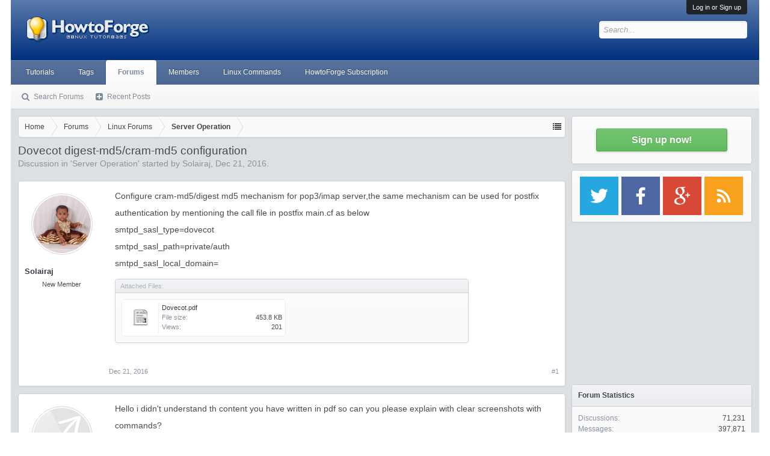

--- FILE ---
content_type: text/html; charset=utf-8
request_url: https://www.google.com/recaptcha/api2/aframe
body_size: 265
content:
<!DOCTYPE HTML><html><head><meta http-equiv="content-type" content="text/html; charset=UTF-8"></head><body><script nonce="5A1Kab3poP__m8eZtwNjbg">/** Anti-fraud and anti-abuse applications only. See google.com/recaptcha */ try{var clients={'sodar':'https://pagead2.googlesyndication.com/pagead/sodar?'};window.addEventListener("message",function(a){try{if(a.source===window.parent){var b=JSON.parse(a.data);var c=clients[b['id']];if(c){var d=document.createElement('img');d.src=c+b['params']+'&rc='+(localStorage.getItem("rc::a")?sessionStorage.getItem("rc::b"):"");window.document.body.appendChild(d);sessionStorage.setItem("rc::e",parseInt(sessionStorage.getItem("rc::e")||0)+1);localStorage.setItem("rc::h",'1764977024278');}}}catch(b){}});window.parent.postMessage("_grecaptcha_ready", "*");}catch(b){}</script></body></html>